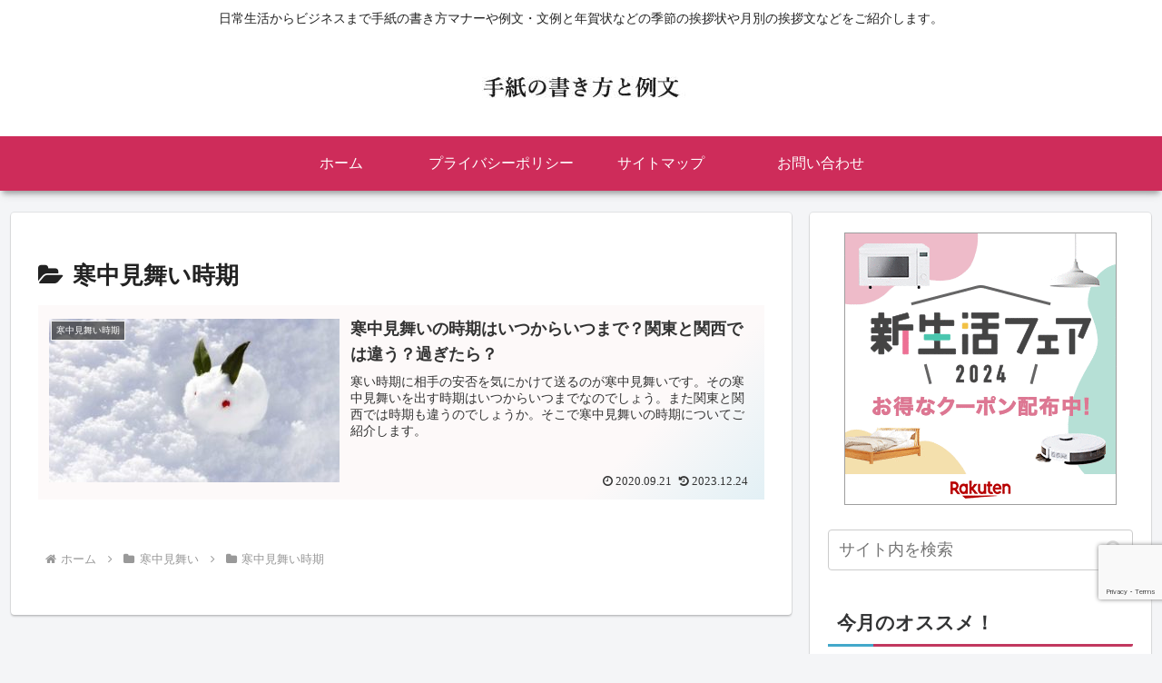

--- FILE ---
content_type: text/html; charset=utf-8
request_url: https://www.google.com/recaptcha/api2/anchor?ar=1&k=6LcSed0UAAAAACoIPGPVWPmVrCpbJewkzeFkJBkQ&co=aHR0cHM6Ly9sZXR0ZXI3Ny5uZXQ6NDQz&hl=en&v=PoyoqOPhxBO7pBk68S4YbpHZ&size=invisible&anchor-ms=20000&execute-ms=30000&cb=or146q85mtcl
body_size: 48843
content:
<!DOCTYPE HTML><html dir="ltr" lang="en"><head><meta http-equiv="Content-Type" content="text/html; charset=UTF-8">
<meta http-equiv="X-UA-Compatible" content="IE=edge">
<title>reCAPTCHA</title>
<style type="text/css">
/* cyrillic-ext */
@font-face {
  font-family: 'Roboto';
  font-style: normal;
  font-weight: 400;
  font-stretch: 100%;
  src: url(//fonts.gstatic.com/s/roboto/v48/KFO7CnqEu92Fr1ME7kSn66aGLdTylUAMa3GUBHMdazTgWw.woff2) format('woff2');
  unicode-range: U+0460-052F, U+1C80-1C8A, U+20B4, U+2DE0-2DFF, U+A640-A69F, U+FE2E-FE2F;
}
/* cyrillic */
@font-face {
  font-family: 'Roboto';
  font-style: normal;
  font-weight: 400;
  font-stretch: 100%;
  src: url(//fonts.gstatic.com/s/roboto/v48/KFO7CnqEu92Fr1ME7kSn66aGLdTylUAMa3iUBHMdazTgWw.woff2) format('woff2');
  unicode-range: U+0301, U+0400-045F, U+0490-0491, U+04B0-04B1, U+2116;
}
/* greek-ext */
@font-face {
  font-family: 'Roboto';
  font-style: normal;
  font-weight: 400;
  font-stretch: 100%;
  src: url(//fonts.gstatic.com/s/roboto/v48/KFO7CnqEu92Fr1ME7kSn66aGLdTylUAMa3CUBHMdazTgWw.woff2) format('woff2');
  unicode-range: U+1F00-1FFF;
}
/* greek */
@font-face {
  font-family: 'Roboto';
  font-style: normal;
  font-weight: 400;
  font-stretch: 100%;
  src: url(//fonts.gstatic.com/s/roboto/v48/KFO7CnqEu92Fr1ME7kSn66aGLdTylUAMa3-UBHMdazTgWw.woff2) format('woff2');
  unicode-range: U+0370-0377, U+037A-037F, U+0384-038A, U+038C, U+038E-03A1, U+03A3-03FF;
}
/* math */
@font-face {
  font-family: 'Roboto';
  font-style: normal;
  font-weight: 400;
  font-stretch: 100%;
  src: url(//fonts.gstatic.com/s/roboto/v48/KFO7CnqEu92Fr1ME7kSn66aGLdTylUAMawCUBHMdazTgWw.woff2) format('woff2');
  unicode-range: U+0302-0303, U+0305, U+0307-0308, U+0310, U+0312, U+0315, U+031A, U+0326-0327, U+032C, U+032F-0330, U+0332-0333, U+0338, U+033A, U+0346, U+034D, U+0391-03A1, U+03A3-03A9, U+03B1-03C9, U+03D1, U+03D5-03D6, U+03F0-03F1, U+03F4-03F5, U+2016-2017, U+2034-2038, U+203C, U+2040, U+2043, U+2047, U+2050, U+2057, U+205F, U+2070-2071, U+2074-208E, U+2090-209C, U+20D0-20DC, U+20E1, U+20E5-20EF, U+2100-2112, U+2114-2115, U+2117-2121, U+2123-214F, U+2190, U+2192, U+2194-21AE, U+21B0-21E5, U+21F1-21F2, U+21F4-2211, U+2213-2214, U+2216-22FF, U+2308-230B, U+2310, U+2319, U+231C-2321, U+2336-237A, U+237C, U+2395, U+239B-23B7, U+23D0, U+23DC-23E1, U+2474-2475, U+25AF, U+25B3, U+25B7, U+25BD, U+25C1, U+25CA, U+25CC, U+25FB, U+266D-266F, U+27C0-27FF, U+2900-2AFF, U+2B0E-2B11, U+2B30-2B4C, U+2BFE, U+3030, U+FF5B, U+FF5D, U+1D400-1D7FF, U+1EE00-1EEFF;
}
/* symbols */
@font-face {
  font-family: 'Roboto';
  font-style: normal;
  font-weight: 400;
  font-stretch: 100%;
  src: url(//fonts.gstatic.com/s/roboto/v48/KFO7CnqEu92Fr1ME7kSn66aGLdTylUAMaxKUBHMdazTgWw.woff2) format('woff2');
  unicode-range: U+0001-000C, U+000E-001F, U+007F-009F, U+20DD-20E0, U+20E2-20E4, U+2150-218F, U+2190, U+2192, U+2194-2199, U+21AF, U+21E6-21F0, U+21F3, U+2218-2219, U+2299, U+22C4-22C6, U+2300-243F, U+2440-244A, U+2460-24FF, U+25A0-27BF, U+2800-28FF, U+2921-2922, U+2981, U+29BF, U+29EB, U+2B00-2BFF, U+4DC0-4DFF, U+FFF9-FFFB, U+10140-1018E, U+10190-1019C, U+101A0, U+101D0-101FD, U+102E0-102FB, U+10E60-10E7E, U+1D2C0-1D2D3, U+1D2E0-1D37F, U+1F000-1F0FF, U+1F100-1F1AD, U+1F1E6-1F1FF, U+1F30D-1F30F, U+1F315, U+1F31C, U+1F31E, U+1F320-1F32C, U+1F336, U+1F378, U+1F37D, U+1F382, U+1F393-1F39F, U+1F3A7-1F3A8, U+1F3AC-1F3AF, U+1F3C2, U+1F3C4-1F3C6, U+1F3CA-1F3CE, U+1F3D4-1F3E0, U+1F3ED, U+1F3F1-1F3F3, U+1F3F5-1F3F7, U+1F408, U+1F415, U+1F41F, U+1F426, U+1F43F, U+1F441-1F442, U+1F444, U+1F446-1F449, U+1F44C-1F44E, U+1F453, U+1F46A, U+1F47D, U+1F4A3, U+1F4B0, U+1F4B3, U+1F4B9, U+1F4BB, U+1F4BF, U+1F4C8-1F4CB, U+1F4D6, U+1F4DA, U+1F4DF, U+1F4E3-1F4E6, U+1F4EA-1F4ED, U+1F4F7, U+1F4F9-1F4FB, U+1F4FD-1F4FE, U+1F503, U+1F507-1F50B, U+1F50D, U+1F512-1F513, U+1F53E-1F54A, U+1F54F-1F5FA, U+1F610, U+1F650-1F67F, U+1F687, U+1F68D, U+1F691, U+1F694, U+1F698, U+1F6AD, U+1F6B2, U+1F6B9-1F6BA, U+1F6BC, U+1F6C6-1F6CF, U+1F6D3-1F6D7, U+1F6E0-1F6EA, U+1F6F0-1F6F3, U+1F6F7-1F6FC, U+1F700-1F7FF, U+1F800-1F80B, U+1F810-1F847, U+1F850-1F859, U+1F860-1F887, U+1F890-1F8AD, U+1F8B0-1F8BB, U+1F8C0-1F8C1, U+1F900-1F90B, U+1F93B, U+1F946, U+1F984, U+1F996, U+1F9E9, U+1FA00-1FA6F, U+1FA70-1FA7C, U+1FA80-1FA89, U+1FA8F-1FAC6, U+1FACE-1FADC, U+1FADF-1FAE9, U+1FAF0-1FAF8, U+1FB00-1FBFF;
}
/* vietnamese */
@font-face {
  font-family: 'Roboto';
  font-style: normal;
  font-weight: 400;
  font-stretch: 100%;
  src: url(//fonts.gstatic.com/s/roboto/v48/KFO7CnqEu92Fr1ME7kSn66aGLdTylUAMa3OUBHMdazTgWw.woff2) format('woff2');
  unicode-range: U+0102-0103, U+0110-0111, U+0128-0129, U+0168-0169, U+01A0-01A1, U+01AF-01B0, U+0300-0301, U+0303-0304, U+0308-0309, U+0323, U+0329, U+1EA0-1EF9, U+20AB;
}
/* latin-ext */
@font-face {
  font-family: 'Roboto';
  font-style: normal;
  font-weight: 400;
  font-stretch: 100%;
  src: url(//fonts.gstatic.com/s/roboto/v48/KFO7CnqEu92Fr1ME7kSn66aGLdTylUAMa3KUBHMdazTgWw.woff2) format('woff2');
  unicode-range: U+0100-02BA, U+02BD-02C5, U+02C7-02CC, U+02CE-02D7, U+02DD-02FF, U+0304, U+0308, U+0329, U+1D00-1DBF, U+1E00-1E9F, U+1EF2-1EFF, U+2020, U+20A0-20AB, U+20AD-20C0, U+2113, U+2C60-2C7F, U+A720-A7FF;
}
/* latin */
@font-face {
  font-family: 'Roboto';
  font-style: normal;
  font-weight: 400;
  font-stretch: 100%;
  src: url(//fonts.gstatic.com/s/roboto/v48/KFO7CnqEu92Fr1ME7kSn66aGLdTylUAMa3yUBHMdazQ.woff2) format('woff2');
  unicode-range: U+0000-00FF, U+0131, U+0152-0153, U+02BB-02BC, U+02C6, U+02DA, U+02DC, U+0304, U+0308, U+0329, U+2000-206F, U+20AC, U+2122, U+2191, U+2193, U+2212, U+2215, U+FEFF, U+FFFD;
}
/* cyrillic-ext */
@font-face {
  font-family: 'Roboto';
  font-style: normal;
  font-weight: 500;
  font-stretch: 100%;
  src: url(//fonts.gstatic.com/s/roboto/v48/KFO7CnqEu92Fr1ME7kSn66aGLdTylUAMa3GUBHMdazTgWw.woff2) format('woff2');
  unicode-range: U+0460-052F, U+1C80-1C8A, U+20B4, U+2DE0-2DFF, U+A640-A69F, U+FE2E-FE2F;
}
/* cyrillic */
@font-face {
  font-family: 'Roboto';
  font-style: normal;
  font-weight: 500;
  font-stretch: 100%;
  src: url(//fonts.gstatic.com/s/roboto/v48/KFO7CnqEu92Fr1ME7kSn66aGLdTylUAMa3iUBHMdazTgWw.woff2) format('woff2');
  unicode-range: U+0301, U+0400-045F, U+0490-0491, U+04B0-04B1, U+2116;
}
/* greek-ext */
@font-face {
  font-family: 'Roboto';
  font-style: normal;
  font-weight: 500;
  font-stretch: 100%;
  src: url(//fonts.gstatic.com/s/roboto/v48/KFO7CnqEu92Fr1ME7kSn66aGLdTylUAMa3CUBHMdazTgWw.woff2) format('woff2');
  unicode-range: U+1F00-1FFF;
}
/* greek */
@font-face {
  font-family: 'Roboto';
  font-style: normal;
  font-weight: 500;
  font-stretch: 100%;
  src: url(//fonts.gstatic.com/s/roboto/v48/KFO7CnqEu92Fr1ME7kSn66aGLdTylUAMa3-UBHMdazTgWw.woff2) format('woff2');
  unicode-range: U+0370-0377, U+037A-037F, U+0384-038A, U+038C, U+038E-03A1, U+03A3-03FF;
}
/* math */
@font-face {
  font-family: 'Roboto';
  font-style: normal;
  font-weight: 500;
  font-stretch: 100%;
  src: url(//fonts.gstatic.com/s/roboto/v48/KFO7CnqEu92Fr1ME7kSn66aGLdTylUAMawCUBHMdazTgWw.woff2) format('woff2');
  unicode-range: U+0302-0303, U+0305, U+0307-0308, U+0310, U+0312, U+0315, U+031A, U+0326-0327, U+032C, U+032F-0330, U+0332-0333, U+0338, U+033A, U+0346, U+034D, U+0391-03A1, U+03A3-03A9, U+03B1-03C9, U+03D1, U+03D5-03D6, U+03F0-03F1, U+03F4-03F5, U+2016-2017, U+2034-2038, U+203C, U+2040, U+2043, U+2047, U+2050, U+2057, U+205F, U+2070-2071, U+2074-208E, U+2090-209C, U+20D0-20DC, U+20E1, U+20E5-20EF, U+2100-2112, U+2114-2115, U+2117-2121, U+2123-214F, U+2190, U+2192, U+2194-21AE, U+21B0-21E5, U+21F1-21F2, U+21F4-2211, U+2213-2214, U+2216-22FF, U+2308-230B, U+2310, U+2319, U+231C-2321, U+2336-237A, U+237C, U+2395, U+239B-23B7, U+23D0, U+23DC-23E1, U+2474-2475, U+25AF, U+25B3, U+25B7, U+25BD, U+25C1, U+25CA, U+25CC, U+25FB, U+266D-266F, U+27C0-27FF, U+2900-2AFF, U+2B0E-2B11, U+2B30-2B4C, U+2BFE, U+3030, U+FF5B, U+FF5D, U+1D400-1D7FF, U+1EE00-1EEFF;
}
/* symbols */
@font-face {
  font-family: 'Roboto';
  font-style: normal;
  font-weight: 500;
  font-stretch: 100%;
  src: url(//fonts.gstatic.com/s/roboto/v48/KFO7CnqEu92Fr1ME7kSn66aGLdTylUAMaxKUBHMdazTgWw.woff2) format('woff2');
  unicode-range: U+0001-000C, U+000E-001F, U+007F-009F, U+20DD-20E0, U+20E2-20E4, U+2150-218F, U+2190, U+2192, U+2194-2199, U+21AF, U+21E6-21F0, U+21F3, U+2218-2219, U+2299, U+22C4-22C6, U+2300-243F, U+2440-244A, U+2460-24FF, U+25A0-27BF, U+2800-28FF, U+2921-2922, U+2981, U+29BF, U+29EB, U+2B00-2BFF, U+4DC0-4DFF, U+FFF9-FFFB, U+10140-1018E, U+10190-1019C, U+101A0, U+101D0-101FD, U+102E0-102FB, U+10E60-10E7E, U+1D2C0-1D2D3, U+1D2E0-1D37F, U+1F000-1F0FF, U+1F100-1F1AD, U+1F1E6-1F1FF, U+1F30D-1F30F, U+1F315, U+1F31C, U+1F31E, U+1F320-1F32C, U+1F336, U+1F378, U+1F37D, U+1F382, U+1F393-1F39F, U+1F3A7-1F3A8, U+1F3AC-1F3AF, U+1F3C2, U+1F3C4-1F3C6, U+1F3CA-1F3CE, U+1F3D4-1F3E0, U+1F3ED, U+1F3F1-1F3F3, U+1F3F5-1F3F7, U+1F408, U+1F415, U+1F41F, U+1F426, U+1F43F, U+1F441-1F442, U+1F444, U+1F446-1F449, U+1F44C-1F44E, U+1F453, U+1F46A, U+1F47D, U+1F4A3, U+1F4B0, U+1F4B3, U+1F4B9, U+1F4BB, U+1F4BF, U+1F4C8-1F4CB, U+1F4D6, U+1F4DA, U+1F4DF, U+1F4E3-1F4E6, U+1F4EA-1F4ED, U+1F4F7, U+1F4F9-1F4FB, U+1F4FD-1F4FE, U+1F503, U+1F507-1F50B, U+1F50D, U+1F512-1F513, U+1F53E-1F54A, U+1F54F-1F5FA, U+1F610, U+1F650-1F67F, U+1F687, U+1F68D, U+1F691, U+1F694, U+1F698, U+1F6AD, U+1F6B2, U+1F6B9-1F6BA, U+1F6BC, U+1F6C6-1F6CF, U+1F6D3-1F6D7, U+1F6E0-1F6EA, U+1F6F0-1F6F3, U+1F6F7-1F6FC, U+1F700-1F7FF, U+1F800-1F80B, U+1F810-1F847, U+1F850-1F859, U+1F860-1F887, U+1F890-1F8AD, U+1F8B0-1F8BB, U+1F8C0-1F8C1, U+1F900-1F90B, U+1F93B, U+1F946, U+1F984, U+1F996, U+1F9E9, U+1FA00-1FA6F, U+1FA70-1FA7C, U+1FA80-1FA89, U+1FA8F-1FAC6, U+1FACE-1FADC, U+1FADF-1FAE9, U+1FAF0-1FAF8, U+1FB00-1FBFF;
}
/* vietnamese */
@font-face {
  font-family: 'Roboto';
  font-style: normal;
  font-weight: 500;
  font-stretch: 100%;
  src: url(//fonts.gstatic.com/s/roboto/v48/KFO7CnqEu92Fr1ME7kSn66aGLdTylUAMa3OUBHMdazTgWw.woff2) format('woff2');
  unicode-range: U+0102-0103, U+0110-0111, U+0128-0129, U+0168-0169, U+01A0-01A1, U+01AF-01B0, U+0300-0301, U+0303-0304, U+0308-0309, U+0323, U+0329, U+1EA0-1EF9, U+20AB;
}
/* latin-ext */
@font-face {
  font-family: 'Roboto';
  font-style: normal;
  font-weight: 500;
  font-stretch: 100%;
  src: url(//fonts.gstatic.com/s/roboto/v48/KFO7CnqEu92Fr1ME7kSn66aGLdTylUAMa3KUBHMdazTgWw.woff2) format('woff2');
  unicode-range: U+0100-02BA, U+02BD-02C5, U+02C7-02CC, U+02CE-02D7, U+02DD-02FF, U+0304, U+0308, U+0329, U+1D00-1DBF, U+1E00-1E9F, U+1EF2-1EFF, U+2020, U+20A0-20AB, U+20AD-20C0, U+2113, U+2C60-2C7F, U+A720-A7FF;
}
/* latin */
@font-face {
  font-family: 'Roboto';
  font-style: normal;
  font-weight: 500;
  font-stretch: 100%;
  src: url(//fonts.gstatic.com/s/roboto/v48/KFO7CnqEu92Fr1ME7kSn66aGLdTylUAMa3yUBHMdazQ.woff2) format('woff2');
  unicode-range: U+0000-00FF, U+0131, U+0152-0153, U+02BB-02BC, U+02C6, U+02DA, U+02DC, U+0304, U+0308, U+0329, U+2000-206F, U+20AC, U+2122, U+2191, U+2193, U+2212, U+2215, U+FEFF, U+FFFD;
}
/* cyrillic-ext */
@font-face {
  font-family: 'Roboto';
  font-style: normal;
  font-weight: 900;
  font-stretch: 100%;
  src: url(//fonts.gstatic.com/s/roboto/v48/KFO7CnqEu92Fr1ME7kSn66aGLdTylUAMa3GUBHMdazTgWw.woff2) format('woff2');
  unicode-range: U+0460-052F, U+1C80-1C8A, U+20B4, U+2DE0-2DFF, U+A640-A69F, U+FE2E-FE2F;
}
/* cyrillic */
@font-face {
  font-family: 'Roboto';
  font-style: normal;
  font-weight: 900;
  font-stretch: 100%;
  src: url(//fonts.gstatic.com/s/roboto/v48/KFO7CnqEu92Fr1ME7kSn66aGLdTylUAMa3iUBHMdazTgWw.woff2) format('woff2');
  unicode-range: U+0301, U+0400-045F, U+0490-0491, U+04B0-04B1, U+2116;
}
/* greek-ext */
@font-face {
  font-family: 'Roboto';
  font-style: normal;
  font-weight: 900;
  font-stretch: 100%;
  src: url(//fonts.gstatic.com/s/roboto/v48/KFO7CnqEu92Fr1ME7kSn66aGLdTylUAMa3CUBHMdazTgWw.woff2) format('woff2');
  unicode-range: U+1F00-1FFF;
}
/* greek */
@font-face {
  font-family: 'Roboto';
  font-style: normal;
  font-weight: 900;
  font-stretch: 100%;
  src: url(//fonts.gstatic.com/s/roboto/v48/KFO7CnqEu92Fr1ME7kSn66aGLdTylUAMa3-UBHMdazTgWw.woff2) format('woff2');
  unicode-range: U+0370-0377, U+037A-037F, U+0384-038A, U+038C, U+038E-03A1, U+03A3-03FF;
}
/* math */
@font-face {
  font-family: 'Roboto';
  font-style: normal;
  font-weight: 900;
  font-stretch: 100%;
  src: url(//fonts.gstatic.com/s/roboto/v48/KFO7CnqEu92Fr1ME7kSn66aGLdTylUAMawCUBHMdazTgWw.woff2) format('woff2');
  unicode-range: U+0302-0303, U+0305, U+0307-0308, U+0310, U+0312, U+0315, U+031A, U+0326-0327, U+032C, U+032F-0330, U+0332-0333, U+0338, U+033A, U+0346, U+034D, U+0391-03A1, U+03A3-03A9, U+03B1-03C9, U+03D1, U+03D5-03D6, U+03F0-03F1, U+03F4-03F5, U+2016-2017, U+2034-2038, U+203C, U+2040, U+2043, U+2047, U+2050, U+2057, U+205F, U+2070-2071, U+2074-208E, U+2090-209C, U+20D0-20DC, U+20E1, U+20E5-20EF, U+2100-2112, U+2114-2115, U+2117-2121, U+2123-214F, U+2190, U+2192, U+2194-21AE, U+21B0-21E5, U+21F1-21F2, U+21F4-2211, U+2213-2214, U+2216-22FF, U+2308-230B, U+2310, U+2319, U+231C-2321, U+2336-237A, U+237C, U+2395, U+239B-23B7, U+23D0, U+23DC-23E1, U+2474-2475, U+25AF, U+25B3, U+25B7, U+25BD, U+25C1, U+25CA, U+25CC, U+25FB, U+266D-266F, U+27C0-27FF, U+2900-2AFF, U+2B0E-2B11, U+2B30-2B4C, U+2BFE, U+3030, U+FF5B, U+FF5D, U+1D400-1D7FF, U+1EE00-1EEFF;
}
/* symbols */
@font-face {
  font-family: 'Roboto';
  font-style: normal;
  font-weight: 900;
  font-stretch: 100%;
  src: url(//fonts.gstatic.com/s/roboto/v48/KFO7CnqEu92Fr1ME7kSn66aGLdTylUAMaxKUBHMdazTgWw.woff2) format('woff2');
  unicode-range: U+0001-000C, U+000E-001F, U+007F-009F, U+20DD-20E0, U+20E2-20E4, U+2150-218F, U+2190, U+2192, U+2194-2199, U+21AF, U+21E6-21F0, U+21F3, U+2218-2219, U+2299, U+22C4-22C6, U+2300-243F, U+2440-244A, U+2460-24FF, U+25A0-27BF, U+2800-28FF, U+2921-2922, U+2981, U+29BF, U+29EB, U+2B00-2BFF, U+4DC0-4DFF, U+FFF9-FFFB, U+10140-1018E, U+10190-1019C, U+101A0, U+101D0-101FD, U+102E0-102FB, U+10E60-10E7E, U+1D2C0-1D2D3, U+1D2E0-1D37F, U+1F000-1F0FF, U+1F100-1F1AD, U+1F1E6-1F1FF, U+1F30D-1F30F, U+1F315, U+1F31C, U+1F31E, U+1F320-1F32C, U+1F336, U+1F378, U+1F37D, U+1F382, U+1F393-1F39F, U+1F3A7-1F3A8, U+1F3AC-1F3AF, U+1F3C2, U+1F3C4-1F3C6, U+1F3CA-1F3CE, U+1F3D4-1F3E0, U+1F3ED, U+1F3F1-1F3F3, U+1F3F5-1F3F7, U+1F408, U+1F415, U+1F41F, U+1F426, U+1F43F, U+1F441-1F442, U+1F444, U+1F446-1F449, U+1F44C-1F44E, U+1F453, U+1F46A, U+1F47D, U+1F4A3, U+1F4B0, U+1F4B3, U+1F4B9, U+1F4BB, U+1F4BF, U+1F4C8-1F4CB, U+1F4D6, U+1F4DA, U+1F4DF, U+1F4E3-1F4E6, U+1F4EA-1F4ED, U+1F4F7, U+1F4F9-1F4FB, U+1F4FD-1F4FE, U+1F503, U+1F507-1F50B, U+1F50D, U+1F512-1F513, U+1F53E-1F54A, U+1F54F-1F5FA, U+1F610, U+1F650-1F67F, U+1F687, U+1F68D, U+1F691, U+1F694, U+1F698, U+1F6AD, U+1F6B2, U+1F6B9-1F6BA, U+1F6BC, U+1F6C6-1F6CF, U+1F6D3-1F6D7, U+1F6E0-1F6EA, U+1F6F0-1F6F3, U+1F6F7-1F6FC, U+1F700-1F7FF, U+1F800-1F80B, U+1F810-1F847, U+1F850-1F859, U+1F860-1F887, U+1F890-1F8AD, U+1F8B0-1F8BB, U+1F8C0-1F8C1, U+1F900-1F90B, U+1F93B, U+1F946, U+1F984, U+1F996, U+1F9E9, U+1FA00-1FA6F, U+1FA70-1FA7C, U+1FA80-1FA89, U+1FA8F-1FAC6, U+1FACE-1FADC, U+1FADF-1FAE9, U+1FAF0-1FAF8, U+1FB00-1FBFF;
}
/* vietnamese */
@font-face {
  font-family: 'Roboto';
  font-style: normal;
  font-weight: 900;
  font-stretch: 100%;
  src: url(//fonts.gstatic.com/s/roboto/v48/KFO7CnqEu92Fr1ME7kSn66aGLdTylUAMa3OUBHMdazTgWw.woff2) format('woff2');
  unicode-range: U+0102-0103, U+0110-0111, U+0128-0129, U+0168-0169, U+01A0-01A1, U+01AF-01B0, U+0300-0301, U+0303-0304, U+0308-0309, U+0323, U+0329, U+1EA0-1EF9, U+20AB;
}
/* latin-ext */
@font-face {
  font-family: 'Roboto';
  font-style: normal;
  font-weight: 900;
  font-stretch: 100%;
  src: url(//fonts.gstatic.com/s/roboto/v48/KFO7CnqEu92Fr1ME7kSn66aGLdTylUAMa3KUBHMdazTgWw.woff2) format('woff2');
  unicode-range: U+0100-02BA, U+02BD-02C5, U+02C7-02CC, U+02CE-02D7, U+02DD-02FF, U+0304, U+0308, U+0329, U+1D00-1DBF, U+1E00-1E9F, U+1EF2-1EFF, U+2020, U+20A0-20AB, U+20AD-20C0, U+2113, U+2C60-2C7F, U+A720-A7FF;
}
/* latin */
@font-face {
  font-family: 'Roboto';
  font-style: normal;
  font-weight: 900;
  font-stretch: 100%;
  src: url(//fonts.gstatic.com/s/roboto/v48/KFO7CnqEu92Fr1ME7kSn66aGLdTylUAMa3yUBHMdazQ.woff2) format('woff2');
  unicode-range: U+0000-00FF, U+0131, U+0152-0153, U+02BB-02BC, U+02C6, U+02DA, U+02DC, U+0304, U+0308, U+0329, U+2000-206F, U+20AC, U+2122, U+2191, U+2193, U+2212, U+2215, U+FEFF, U+FFFD;
}

</style>
<link rel="stylesheet" type="text/css" href="https://www.gstatic.com/recaptcha/releases/PoyoqOPhxBO7pBk68S4YbpHZ/styles__ltr.css">
<script nonce="yfxQG-ZAyWHsJ_f-xzIUtA" type="text/javascript">window['__recaptcha_api'] = 'https://www.google.com/recaptcha/api2/';</script>
<script type="text/javascript" src="https://www.gstatic.com/recaptcha/releases/PoyoqOPhxBO7pBk68S4YbpHZ/recaptcha__en.js" nonce="yfxQG-ZAyWHsJ_f-xzIUtA">
      
    </script></head>
<body><div id="rc-anchor-alert" class="rc-anchor-alert"></div>
<input type="hidden" id="recaptcha-token" value="[base64]">
<script type="text/javascript" nonce="yfxQG-ZAyWHsJ_f-xzIUtA">
      recaptcha.anchor.Main.init("[\x22ainput\x22,[\x22bgdata\x22,\x22\x22,\[base64]/[base64]/[base64]/[base64]/cjw8ejpyPj4+eil9Y2F0Y2gobCl7dGhyb3cgbDt9fSxIPWZ1bmN0aW9uKHcsdCx6KXtpZih3PT0xOTR8fHc9PTIwOCl0LnZbd10/dC52W3ddLmNvbmNhdCh6KTp0LnZbd109b2Yoeix0KTtlbHNle2lmKHQuYkImJnchPTMxNylyZXR1cm47dz09NjZ8fHc9PTEyMnx8dz09NDcwfHx3PT00NHx8dz09NDE2fHx3PT0zOTd8fHc9PTQyMXx8dz09Njh8fHc9PTcwfHx3PT0xODQ/[base64]/[base64]/[base64]/bmV3IGRbVl0oSlswXSk6cD09Mj9uZXcgZFtWXShKWzBdLEpbMV0pOnA9PTM/bmV3IGRbVl0oSlswXSxKWzFdLEpbMl0pOnA9PTQ/[base64]/[base64]/[base64]/[base64]\x22,\[base64]\\u003d\x22,\x22wosEOzE0wrkOIMKLw4rCv2XDm0XCrBXCg8Oaw6d1wq3DpMKnwr/[base64]/DscObw7PCmDZ7DMOjKCgVw4huw6nDmzDCnsKww5U5w4/Dl8OlXsOFCcKsQsKqVsOgwoEaZ8ONM3kgdMKhw5PCvsOzwpzCi8KAw5PCtMOkB0lCIlHChcOKLXBHTRwkVQ5mw4jCosKpNRTCu8OnGXfClGlawo0Qw7nCq8Klw7dmPcO/wrMrZgTCmcOtw4lBLSvDu2R9w4TCqcOtw6fCig/DiXXDosKzwokUw5MPfBYIw4DCoAfCjsKdwrhCw4XCqcOoSMObwqVSwqxxwqrDr3/DvsOLKHTDvcOQw5LDmcOqT8K2w6lXwo4eYXctLRtdDX3DhVZHwpMuw6DDjsK4w4/Dp8OPM8OgwrgMdMKub8Kow5zCkFoFJxTCm1DDgEzDqsKvw4nDjsOowpdjw4Y1ewTDvD/CuEvCkC7DscOfw5V8OMKowoNTZ8KROMOgBMOBw5HCtMKEw59fwohzw4bDixAbw5QvwrzDtzNwRMOHesORw7bDg8OaVhM5wrfDiBd3Zx1LPTHDv8KXVsK6bBYgRMOnfsKRwrDDhcOkw4jDgsK/RUHCm8OEVMOFw7jDkMOEe1nDu3Ysw4jDhsK2VzTCkcOQwq7DhH3ClcOaaMO4YMO2ccKUw6fCgcO6KsOswophw55hJcOww6p9wp0Ib3F4wqZxw4PDvsOIwrlNwqjCs8OBwoZfw4DDqUXDjMOPwpzDkWYJbsKDw4LDlVB/w6hjeMO/w7kSCMKfJzV5w48YesO5LxYZw7Qdw5xzwqNVVyJRHjLDucOdVDjClR0Vw6fDlcKdw57Dj17DvG3CvcKnw40bw7nDnGVgAsO/w78Fw7LCixzDrSDDlsOiw5fClwvCmsOXwp3DvWHDgsOdwq/CnsKpwofDq1MMTsOKw4oJw5HCpMOMUHvCssODZn7Drg/DpzQywrrDph7DrH7DlsKqDk3Cq8Kjw4FkQMKSCQI5FRTDvlwmwrxTKQnDnUzDncOCw70nwqZQw6FpPMO3wqppDcKnwq4uSwIHw7TDq8OdOsODSRMnwoFVfcKLwr53BQhsw7/DvMOiw5YRX3nCisOXCcOBwpXCoMKPw6TDnBrCuMKmFgbDjk3CiEvDuSN6JMKQw4LCjBjChFQmaQ3DtjAZw6PDicO4CWMTwpZ/woAwwpXDj8O1wqorwpQWwqPDsMK1LcOKV8KRLsKxwqrCoMKhwpUSH8OGa1ZFw7HDusKrQ2NSP2FrfUJKw4HCiRc9Bi0ZZlrDswjDjwPDqH86wpfDowgQw5PClQvCtcO4w5YgaDc/[base64]/CcOzwoM5w5xbwohnJcKoUlnCs8OaB8K/S8OmHDrCmcOJwpbCssKZXUpuw4DDqC0DEQ/CiXXCuSlFw4rCoTXCkSIyczvCskl7woLDtsObw4HCuDxswonDl8Ocw4XDqX4/[base64]/CvkYPw6J0w4Buw4vDqTdKIwNrPMKzQcKNO8K6I2UXbcK9wq3CtsOlw4swDsKZD8KSw4TCrsOhJMOFw5PDtHx4GcOGVmRpeMKCwqJPSXzDlMKrwqZ/b2Bjwr5mV8OzwrBEXcOQwq/DmmsMTH0ow6AWwr8wO0UfVsO6fsK0GTzDrsOmwrTCh0d/AcKDe3wawrvDlcKZCsKNQMKCwplQwqTCnA8+woIdSnnDiU0kw70JM2rCl8O/Qg1STXDDisOKSQvCqT3Djj50cB14wpnDl1vCn2JrwqXDsA8WwrgmwoUaL8OCw7ZlBWTDt8Kjw4haOSwYHsOTw6vDjUsFFjvDvC3ChMOrwolOw5TDgB7DisOPdMOpwqfCsMO2w5diw6tmw5/[base64]/CqDLDmllwwqo3XFl8wr/CosKrV0HDkcOmw6fDond3wqt7wpXDpjnDvsKIE8ODw7HCgMKnwoXDjHDDvcK1w6JfCXzCjMKkwrfDrW90wol3DyXDqB9vUsO2w4TDpWd8w4kpAlnDuMKLS05GbnQYw5vCm8OVe0vCvhxhwpgww7PCssOvRMKoKsKww7AKw7RGL8O9wpbCi8KhbyLCrU/DsRspw7XCnRBcSsKhRA98BWB2wqnCqsKtKEpTABDCs8KYwqtQw5rDnsOof8OLG8KXw4vClSNMNUTCsT0Uwropw6rDk8OpQW5+wrHChGhNw7rCicOCFcOvS8KpcShQw4jDrRrCknXCvFI0d8Kvw65aVzYKwrl4MCjCvC8iccKDwo7DqRh3w6HCtRXCpsO/wpLDqDTDv8KpGcOPw5fClTbDkMO6wojCil7CmQ9bw5QRwqEMGHPCl8OxwrLDqsOzDcO5NCfDicOOeDQvw7klQTPDs1vCkUobEcOnZ2nDmlzCs8Kvw4nCmcKGKWs9wq/[base64]/CpsK7w55IwrTDqsOCwq8VOcOTCcOHd8KNPiJyBzTCuMOrC8KUw4jDuMK9w4nCtmY6wqHCnko6b1fCl3fDul7Dp8O8fAjDlcKTMStCw5vCvsK/w4RpbMOSwqE3woAPw74uCzgxdcKSwpNGw5zCoVPDusKcOg3CpmzDlMKewp8UMmNCCi7CscOZLsKgTcKQV8O/[base64]/CkVx7KMOVw4d7wpJmw68Qwq1oV0d4A8OVRsONw4d+woJTw6nDssKgVMOXw5RZLkpTQMK/wotuEzE2cT0IwpLDhsOzDsKzOsKZFhnCoRnCkcOCKMKhMUJfw7TDgMOcWMOywrQvKMKBAV/[base64]/ChHjClcO9w5XCk8OIw6MmVkJ/W8ORdQjClcOeDygRw7oew7LCtcOZw7/DpMO4wpzCvGhKw6/CssKkwoFfwrzDoQxdwpXDncKBw5V5wr4JFsK3GcOHw6/DhhxLQzFcwovDnMKmw4bCj1PDv2TCoyvCsGLCtBfDnGQnwrgVUDjCq8KAw7HCicKjwpVCHDDClsKCw6jDukBzJ8KCw5jCmiVfwrNGKlI2w50dKXfDmF93w7cAAnp8w4fCvXcqwpJBSMOsRRLCvSbCusO+w7/Di8OdbsKzwo0lwp7CvcKNwpdJJMOwwpjCpMKNBMKsWQPDlsOUKxvDg0RPIsKLwr7Ch8KeFMOSRcKTw43CiEnDq0nDmyTCt13CrcKdImkIw7FtwrLDusKwfFnDnFPCqz4Ww5/CvMK9MsK5wrlHw7tHw53DhsOLfcOLVUrClsOLwo3DvF7CtkTDj8KAw6t0OMOcQ341asKWaMOcNMKRI0MWEsKvwr4pNWfChMKraMOIw7whwrkxaVV/[base64]/CtmHChsOLPcOYMRLDjh3CvwzCvsO+JF7CuRIpwqBCG1lMPsKHw5U/H8KMw4fCklXCsmLDtcKpw57DuBBww5TDhCd4K8KBwoTDqCnCiBpyw4rCslAtwrvChsK7Y8OXScO1w4LCj0ZEdjfDlVlfwqE3WgPCnk1Owp3Ci8K/[base64]/DinQzD8K3w7/CtBHDpcOOQCLDsD9cIVZwecKjTk/CkcOXwrQ1wqoIw7puL8KEwqfDicOFwrXCqG/[base64]/CiyYHIR7CgDMRw4/CuMOoU0zDpj0lw7jCvsKFw6/[base64]/DlMKgD0TDnTHDqhszw6bDt8OSYGzCnikHb2vDsjAjw4cqEcKjKmLDrgPDksKWUEIZE0DCmCAsw54DXGAsw5N5wpY6S2bDpMO7wq/CvXM/Z8KjJcKjcMODfmw/P8KlEsKewp47wp3DshtvazPDnAVlLsKoHm4hKg0nPEYEBzbCukjDiXPDogUawr4rw6BqdsK5D007dMK/w6/[base64]/Dh8O7EmDDoCTCmR4wU8K6w5nCmCjCqEvDlnrDmhLDsErCkQl3Gh/CgMKrIcONwp7CvMOeeXtCw7LDlcOGwo8UVA0wNcKLwp5vGMO/w6hPw6vCr8KmPFUnwqfCngkkw7zDhXl3wotNwrVTbHnCr8OgwqPCi8KUXTPDuH7CvsKPZsOXwqBhfUnDvlPDv244M8ODw4VfZsKsMyzCsF3DiBljw6hiNhLDhsKBwqMswoPDpV/Dk3tXHxpaGsOhRiYmw5ZlK8O0w6JOwrIOXjktw6I2wp/[base64]/[base64]/w6sDwpLCoR4+wo1Gw7zDtyzDhGEBAsOOFMOmegtLwocgSMKHOsOnWhhfFn7DvynCk1HCkT/DlsO/[base64]/[base64]/w6rCqhTDnlVPwoxMCjLDr8KfJEthWz3CgMORwp15AcOMw7PCoMOSwobDpxsaRU3Dg8O/wrfDh1V6wpTDv8OpwpQJwq7DscK+w6bCiMK6Uzwew6zCnHnDnnI5wrnCocKxwpI9DsK5w5UWDcKTwq0YKMKVw6TCrcOxXcOSIMKDwpXCqG/Dp8OBw5QqaMOfL8OvJMOdwqrCq8OXMsKxMEzDhmcHw5gOwqHDlsK/K8K7BcOFEMKJIVNdBijCsy7DmMKdQw8dw7I3w7zCllUmJFHCqQdVJcONcMKrworDosOxworDt1fCqS/CiUhsw6/DtRnDscOEw57CgQnDpcKTwqF0w4F9w6IGw6EUNiLCswPCpE89w5jDmS9dHsOKwo0/wpI5E8KJw6TCmMOuFsOuwr3DoDfDiWbClHbChcKlcCoIwp9df0oewobDtEo1OzvDgMKOCcK2ZnzCp8KBFMOrSsKWEGjDvGPDv8Olb3J1eMKUbsOGwofDomDDojYGwrrDjMKEUMO+w4nCmXjDuMORw7jDtsOOfcO2w7DCo0d7wq5ocMOxw4nDlCR1WVjCmx5rw73DncK/RsOYwo/DhMKyNcOnw4pPacKyd8OhE8OoDWAnwoRXwpBhwosPwq/DmGlVwoBwTWzCqnIiwqbDuMOFCEYxZGZ9AibCkcKjwr3DlxhNw4MVOS91O15ywqwoVXoGPFxPJGDCkixtw7fDqCDCi8Kew7/CglxODksywo7DpXfCgsOWw6hkwqd6wqbDmsKSwp18Th7DgsOkwoR+wqc0wqzCr8K1wpnDoUVBKDZew54GMHgEB3HDm8KBw6grS0RYTWwiwqLDjR/[base64]/w5JIcAo2MXHDgMO6wrrDu1/CrcK1UcODPS8JbMK8wrFmG8OBwr8OTcOlwrgRCMKDFsOnwpUQBcK6WsOyw7nDmS1Xw5o4DGHDuRDDiMKmwrXDizUOKDXCosOowqZywpbDiMOXw7fCuGHCqkVuEgM6XMOiwrxyO8Kdw5XCjMObfMO+T8O7wo5nwprCklDDr8KxK34zBlXDq8KpCMKbwrLDrcKWNwrCt1/Conczw47DlcO5w5Ahw6DCsVTDuSHCgzVeFEoyV8ONYMOxRMKyw6JAwq4FMQ3DvHYFw6p/E1DDhcOjwpQYNsKowo07WkRNwqwPw5Ytb8OJWAnDikUjacOvJh0KTsK4wotPw4PCncKACCjDtQXCh0zCnsOnPx3CocOxw7nDnkPCq8OFwqXDmyZ+w7nCgMOZHxdTwpI3w4MrRxLDlHB+E8O4wr5Nwr/DvUxrwq8fW8OfScOvwpbCq8KewpjCm3oiwohrwq/Dk8ORwrLDoz3DhMO6FsO2wqrDvjARPnMmTSzCt8Oxw5pyw7pAwr8wBMKCI8KNw5LDqBDCkycMw7xwBmDDusKpwrFpXn9dK8Kjwq4QXsO5QFBjw6JCw51/[base64]/wpZ8wqBhw5XDtcK7OnrCkBDCtylVwrwnCcOKw5HDhMKbZsO5w7XCtsKawrRlATHDksKSwrnCq8O1T3nDpXtdwqTDvyEAw5DClG3CnmVXWHh6R8OcEGl4ChPDgz3CucO8wrbDlsOTB0/DiH/CthBhSSbDlsKPw6wEwoAEwqhowq5pXgPCi3bDsMO/VsOKO8KReDk7wr/Cmm9Zw73CkSnCuMOpC8O4ZRTCgMOGwoDDrcKNw5EUw7LCgsOWwpzCl3Jnw6pAOWvDi8KEw4TCq8KVTDUeHj1Aw6oUWsKPw5AeG8Osw6nDjcO0wrrCm8Kmw7kVwq3DvsKlw59/wr1/wo7Cij0hVMKvPUhrwrvDk8KWwrFcw7dIw7vDoic4QsK4DsKCM0cCO3B1eGw+XgPCsBnDpFbCvsKKwrs2wrrDl8O6fWMTbxZGwpl1fsO8wqzDscOKwoV3e8KBw5cufsOMwqM/csOxEnrCh8OvVQfCtcO5GkknC8Orw6lsUiVqLVrCs8OyRUIgLSHCuWkNw5nCjSV9wqzDgT7Dmzoaw6vCgsO1ZDHCnMOoLMKmwrZ1N8O4wqIlw5NZwr3Cl8OAwpUmfAHCgsODC1Y2wofCqgF5OsOMIyTDj1RhZW/DuMKPQVjCsMKFw6JxwrPChsKkB8OnXgXDpMOXBX5MZVsHXcKXDyJXwop2JMOXw7DCkl1iLmfCuAnCvSdWVcKpwrxNc0gLTRPCk8Omw64td8KnecKmOAIVwpQLwqjCnQrDvcK/[base64]/w5vDjgZXw5Rkw5jDnFdjwrnDpzrDhcK+w5/DncKcwofCucKLIMOLI8KIdsO6w5RrwotGw5B8w5DCvcO9w4lzJsK0eTTCjQbCskbDr8OZwqbDuirCrsKuKBBsIHrDoBvDqsOhWMKdYGfCp8KcK29vcsOaaBzCjMKGMMOXw4leZ0oxw5DDg8KKwr/DkysxwrzDqMK5KcKVOsO8eBvDg3R1finDhy/ChB3Dn2k2wqx3M8Ovw6NBJ8OiRsKaIcKnwp1kJhvDucK7w5J8J8OAw4ZswqjCuxpRw7jDo3NkbGB/LRvCgcK1w4lzwrvCrMOxw75iwoPDgnU3w4UkEMK8JcOeWMKbwqjCvsKtJj/Dmmw5wpJswqQ7wr4ww7hcccOvwo7CjBwOMsO2C0jCq8KNNFHDnGlCUW3DnizDmUbDn8OawqhlwrFaEgnDrhw4w7TDncK9w4dpO8KRbx7CpR/Dq8OSwpw8asO5wr9VZsODwoDChMKCw5vDoMKtwq9aw6Y4ecOqw44qwqHCtGVNQMKLwrPDiB4nw63DmMOQGRZmw5Z5wrzCpMO9wr45GsKAwpc0wp/DqcO2KsKQCsOyw5IIORjCucOWw7BoPknDhmvCqj8aw6/ChHMfwqrCtcOWLMKqLj8+woXDu8K1LkfDuMO/e2XDkU3DsTLDqTgnXcOIPsKcR8Oaw7o7w78Vw63Dv8Kqw7LCnW/Cv8KywqEtw6nCm2zChl1fBk8iFArCusKAwoFcDMO+wpl0woMFwpghfcOnwrLDgcOtQW8oBcKSw4lHw6jCoHtZHsO4a0fCucOeMMKKXcOBw49Rw6JncMO/YMKSPcOKw7HDiMKAw6/[base64]/Dti40wozCg8K5KH4Zwpwgw5XDlMOgwp4lAcKNT8KBw5VCwo9nQcKlw6HCnsO/w6hDYcOFXhXCum7DsMKUWVjCgiwYMsOFwrsqw6zCqMKxYSPCiisIAMKoDcOnFUEmwqNwOMOBZMOva8Onw7otwqRabsOsw6cKDzNywpJVTsKtwoVLw71uw6DCsXUyDcOMwogTw4wRwr3Ck8O3wo7CgcOrbMKBbxQ8w69DYMO5wqzCqwnCjcKqwrzCuMK4CyTDvx/CvcO3Q8OoOhE/FF5Tw7LDi8OIw7MrwqRIw5EXw7tCIXZfP3UjwpLCpS9sG8O3wrzCjMOmeTnDj8KcTm4Aw7xCIcOXwoDCksOmw75JXEYNwoguYMOoJmjDicObwr52w6DCjcKzWMKfHsOvNMO3OsK/w6LDpMOkwq7DmjbCmcOJVcO6w6ELKErDkA/Cp8OHw6zCm8Knw5LDlWfChsOTwpgpVcKkZsKUVH5Lw7Ndw5wcTXk9JMO+cx/DmRzCgsO2dAzCo3XDt2kfNcOawq7CnsOVw6xOw6VVw7JYRsKqcsKFR8KEw4sMIMKGw4k6GTzCtsK/QsKuwq3DhMOiMcKpBzrCoHBFw4AqfWbCgwgfHcOfwpLDh0DCjxNSMsKqa2rCtHfCgMKuM8Knw7bDqVI2BsO6OMKgwqo4wpnDpXDCvSM/w4vDncKpSsKhMsOow4tow65IccOENzUiwpUfJh7DrsKYw5R6OcKiwrvDs0FuLMOGw7fDnMO/w7jDmHAFTcK3L8K9wq8aEXYVw5E/wrbDl8K2wp4zeRrCqyzDosKHw4N1wptAwoHCnC5KK8OpeglPw67DkBDDgcOww7FQwpbCp8OxKEFTOcOawp/DpsKmDcOrw5RNw70EwoJrDMOuw6vCoMORw7fCnMOpw7otDMOsblfCmChiwrQ5w6MWGsKALC1gEhXCqsKrSF0JPGkjwqUfwoPDuyLCtn1wwrc9M8OKGcOlwp1MRcKFO08iwqjDgsKFTcO9wp/DhGJnHcKMwrHCqcOwQi7Dp8O0UMOVw5DDtsKtKsOwTsOfwqLDs2oawog4wozDu29re8KzcDJNw5zCunzCp8Okd8O3WsOmwpXCt8OKUsKPwovCksOtw55da1wTwrvCv8Kdw5FnMcO1TMK/wrN5dMKswowJw73Ch8K+IMKOw5rDhcOgBHrDoSnDg8Kiw57ChcKTMl1FDsO1dcO2wogVwoQhEGI0Fz99wrHCigjDpcKmYi3DuFXCm20tS2LDsgsUGsKGZsOaQ3jClXLCo8O6wodNw6BQCETDocKrw7cdBGPChwzDt3xUNMOuw5PDohRYw5zCnMONOVYaw7XCrcK/YUrCoUolw4NFMcKiXMKfwojDvnHDtsOowo7CvcKgwqJeW8OiwqnDqzgYw4bClMOZUm3CvxcxOADCvUHDq8Oow7ZoMxbDl27CssOtwoIDwozDvHzDjD4lwq/CvmTCucO1BlAMXGjCtRXDssOUwoDDsMKUQ3fCk3fDqMO6YcOiw4HCkDBzw5UPGsOZbC9UUsOhw5oOwrXDlG1yNcKMODh9w6nDicOzwq7Dm8KqwrXCo8KPwrcCF8K+w4ldwr7Cs8ONMkYUw5LDosKhwqDCqcKeQcKWw7cwBE9Aw6QLwrkUAk5/w64KJcKMwoMuChPDpwdXY0PCrMKxw6PDu8OqwoZhMlLCsA3Cuh/DtMOAfwXChxDCssKSw5ZFwrHCiMKEQ8OFwrQ+BCpMwonDl8KfdRh/OMKHX8KuPXLCssKHwoRkKsKhAzghwqnCucOMRMKAw7nDhkbCsmARRS8jQ1PDmsKHwqTCs108ecOgHMOJw4/[base64]/WsKHb8Ouw6HCiMKdc3jCpxNOw7XDjsOXwp7CocOxaSvDuXTDv8OFwoYfQAnCpMOSw6jCn8K/[base64]/DmQxmwo02wrfCkREHw4vCpcOlwr3CvyNHaREmcSLCt8OLBBw1wqpXf8Opw5hteMOJB8Kaw4/DpgfDlMOLw7nChQBywpjDiQbCksO/RsKsw5jChjd5w4FFNsKfw4psKUrCvEdpasOGwpnDnMKIw5DDrCxlwrsVCQDDiy/DpUDDtsONaAUcw7LDuMOjw7rDusKxwo7CjsKvLxfCoMKRw73CpXstwpnClH7ClcOCQcKewprCosKEey/DnWjCi8KfBMKQwozCvm5Vw5zCpcOAw44oB8KJJxzDqcKmPwBQw5jCs0VObcOgw4JrbMKCwqULw4hIwpVAwrAlZcKRw67CpMKMwpLDssKNNl/DgGPDlkPCsTNTwqLCmxcja8Kgw4BlJ8KGJjoBIDlULMOewrDDm8Kew5jCscKtWcO1Lz4mPcK+O21Mwr/CncOhw4PCj8Kkw7kPw5scMMOHwpXCjSXDomtTwqJqwpgSwr7Cn0ldUmBBw51Tw6bCjcOHThMYK8Ozw70fR0x/wq8mw4A4CVlmwqXCpEvDi209R8KUTS3CrsK/GgB9LGnDr8OTwrnCsVYQXMOKw7DCtHt2MlLDgybDq3cpwrNkN8Obw7XCmsKOIQMUw5DCoQTDkAE+wrcFw5rCuEQ2ez8+wpfCkMKqBMKlDSXCr0fDnsOiwrLDiW5JY8OmbG7DqiTCqMO/woRgQxfClcKpdDwkUAnDv8Oqw55tw5DDpsO6w6/Dt8OTwq/CpTHCuUQ2HVsVw6jCqMO/[base64]/CsRHCp8KlwrR/w6VcM8KAJMO5Q8K6w69eQgrCjMO0w4pTX8OPWQPDqMKtwqfDvsOIbhHCvDFabsKmw77CtFzCvHTCpTvCrMKYMsOgw48lNcOfcAYdMcOHw4XDmsKGwoNgZH7DhsKyw4rCvWHDqg7DpEM2E8OtUsKIwoLCqcKVwpbDtgDCq8K/[base64]/ClMOoDkPCkwxOXWzCnEXCkU8GwrhOw4HDusKLw5vDtWrDtsKHw5TCksORw4NQFcOfAsOkOjxwZnAEGsKiw7FhwrZEwqg0w6UJw49vw4gBw5DDvsKBCRFrw4J0YwHCpcKBN8KiwqrCgcO4e8K4JgnDgy/[base64]/CjcOdDcK2ZWoDe2vCvMO4MGzDjsOOw7HDkcOnLRcqwrXDrS3Dr8Kaw5xMw7YWBsK7FMK7P8K0HiXDunvCpMO4GB18w6VZw710w5/Dhm4gfGMtE8O/w41YOR/Ci8KRB8KLFcOAwo0cwrLDtHDCj0/CgQ3DpsKnG8KeCVRtNxhkQcOCHsKlG8KgG0wEwpLCsH3DisKLAcKTwrDDpsOmwqRtF8KRwr3Cjg7CksKjwpvCqiNzwp19w7bCgMK9wq3Cp3/DtEI+wp/CiMOdw5oSwrbCrBYqwpLDiGscFMKyAcOXw7ozw65Kw73Dr8OSGikBw5B/wq/DvnjDkk7CtlfDlXJzw59CScK0Z03DugA0fXQmbcKqwrrDhUxVw6fCvcOtw6zDogZRM31sw4LDv0bDhkM/Lyx6asKJwq4bcsONw4TDlBoGLcKSwqrCo8K4XsOnIsOVwppmZcOxHTofZMOJw5/[base64]/Dj8O8VXQAwqHDhzTDmXvCtsKGCxAaZMKow6pRcA7DsMKJwovCtcKqSsODwqYYWB8WSyTChAjCvMOgTMKJXzjDr3UIacOaw49tw4cgwr3CusKyw4rCi8KcX8KHeUzDpsO0w5PCh0FiwrkUV8Kvw59/AcKmOm7DkUTCj3IGEsKjLXLDvcOtw6nCih3DhA7DucKHRGl6wrTCnwPCql/[base64]/DiTvDhijCl8K+w6bDkMK1AEvDihMkwo54w5oLwrckwoR1RsKDIn9uJnTClMK9w49bw5cpTcOvwppbw7TDgm/CgsKhUcK4w6DCk8KWFcKlwpjCnsO1RsOKSsKZw5PCmsOjwoI6w78+woHDpH0WwrnCry7DlsKBwpJXw4nChsOidFPCoMKyDB3DhyjCh8KmR3DCvsKyw6PCrXgQwpVhw7RTPMKwUWRlYzc8w5N4wqPDmi4Na8OzNMK9dMOdw6XCl8OLIiXCnsOpLMK/QsK/woYuw6A3wpzCucO/wqFNwp3DrMKowokVwonDlXnCsBU6wrsrw5Jfw4TDrHdCAcKFwqrDssOsSQsGZsK+wqh/w7DCmiYKwpDDucKzwrDCtMKZw53CrsOxGMO4wql/wol+wpN0w7DDvRMQw4TCszfCqk/DvR1yasOewot6w58LL8KcwozDtsKQABjCihoDXy/Cs8OdM8KZwpjDthzCj3Q1e8K5w6xSw7FNFSE5w5XDn8Khb8OFcMOvwoNowofDoGLDiMKDKTXDuF3CocO/w6FfOjrDgRF0wqUTw7MNH2rDl8OFw5NLLXDCvMKBQCvDnFkPwqXCgz7CsnjDghs4wozDkjnDhhVfIGdaw5zCvQfCusKiaBFGecOLD37CmsO5w6fDijLCmcK0czRWw6BqwqpJWRbCigfDq8Onw5Y1w4DCqhnDsyxZwp/ChwFAFGQewpskwpHDiMOFw4o1w6FuSsO+UHk2DQlYaEnCk8KNw6oOwpAdw5fDgsKtHMKea8K2InrCuGPDhsOeeR8RMWYUw5hTHmzDssK2XcO1wo/DpVrDl8KrwpzDlsKBwrTDniPCi8KIQ1zCg8KpwqbDssKzw6TDmcKoCwnCimHDkcONw4vCiMORG8Kcw4HDhlcUOEALVsOzLk59D8OvGsO5FxpYwpLCtsOcWsKBQhg5wpLDhlY4woMcDMKxwo/CuX8Jw4Y/E8Kjw4TCtMOZw6/CjMKRFMOfeDBxIgzDkMO0w6IcwrFsTVwpw6/DpX/[base64]/DvBg1IjIPwr9iw4lGw5jDmQIARmV0dG3CicKGwp96Q2hDb8OcwojDsDrDuMO9CkzDnDVaCWJsw7/ChSgww5ZlSUzDu8OJwo3CkU3DnQPDtnIbw4bDgsOEw6knw7c5e07CrMO4w5bDq8O0GsONX8Oxw51Uw6wcLgzDkMKqw47CqipLIirCnsOjDsKxwr4Mw7zDul5GT8OMEsKmP0vCjGpfTk/[base64]/DpW7Cp8KIIsOMw7gbwodAw6ZHQcKiFsKIw5fCr8KKTyhfw67DrsKxwqMcVcOsw4/CkSPCpsOLwrgdw4zDoMK1wrLCu8K+wpPDhMKew6Fsw7/DusOJb38db8K6wojDisOxwosEFCY/wo9nWgfCkT/DucKSw7jDvMK2EcKPXQ/[base64]/dsOccHwzGxbCiVzCsS0SWCYiBxzDv8KHwo02w4zDkcOzw5RrwozCgsKWNzJ/wqHCuAzCsVlASsO6c8KhwpvCgsKNwozCsMOcU0rDtsOATXHDgBF0a2V+w7cowpIQw7bDmMKiwrfCh8OSwq4RTW/[base64]/w4N/AgDCu8KKw5LDrj/[base64]/DlcKmLQ/[base64]/CrnkFw5vDsiTCr8OYw51+wozChhDDqRo8w71OFsOww7vCj3HCj8KswrDDksKEw74xFcKdwoE/[base64]/wrPCrjdMaQ3CrmkKN8KIBsKzwqDDqGzCthzCngkxfcKpwqVpKD3DisObwp/CjBXClsOUw6vDnEdzMznDmADDrMKuwrxww7/CmXF1woHDv0gkwprDpEsxKsKsS8K9BcOGwpNVw5TDn8OeMF7DpxTDjGDCkWTCrnHDlnvDpjrCssKlQ8KpHsKbNsK4dmDDhVdnwrjCkUALKB4GLi/CkEbCrCnDssONbEoxwqF+wpIAw4DDrsO8J1oGw5bDuMOlwobDq8OIwrjCjMKlInzCuyRNDsKpw5HCsXdPwrQFbWjCqCBjw47CkcKPYxzCpMK5bMORw5rDsCcZPcOdw6PCuDpAPMOTw4kFwpRrw6/DggzDiD4pMMOcw6Yjw6YVw6s3e8OyUzXDkMKuw5sQWcKdZMKUMh/Du8KGDxgqw7ocw7TCtsKJaBHCksOKHMOgaMK4esO0VMKja8O8wpPCjjgDwrdgX8OccsKlw61xw7hXcMOTf8Kid8ObPsKcw7t8IEPCjnfDicKzwo/DmsOjTcKdw5vDmsOQw6Y9d8OmDsOhw659wphhwpYFwqBUwqfCtcOSw67DkEBkVMKwPcKqw5BMwo/DusKkw7kzYQ4Ew4jDp0BwIwTCo2scM8KNw6U4wonCthRxwqrDpQ7DkMOOwrbDrMOQw47ChMKzw5d5WsO/MjrClcONHcKuSsKMwroMw4nDnmgowp7DgWlDw4fDoVtHU1PDvEjCq8KIwoLDq8OEw7RdNAEJw6vDpsKTUsKVw4RqwqLCvsKpw5vDmMKycsOaw5nCjUo/w6tbfCsFwrk3Q8O7Aghpw7howobCsH5iw4nCi8KXRB9kXS3DrgfCr8KXw6/CocKlwpZLI3gRwqvDvgbDnMKQe2IhwqHCsMK5wqA9amwmwqbDqWnCmMKaw4wvHcOoWsKDw6PDtGjCrMOpwr9ywq97H8OAw44+XcK3w6DDrMKZwpXCkR3DkMOGwoRVwp5RwoF3SsOiw5N1w67CmxJjIB3DlcO2w6MISxAOw53DmDLClMO/w5ksw7jDjjTDlCFtR0nDlXXDr2UlHErDkCLCvMK0wqrCosKnw4YkR8OAWcONw4HDrQnDjGbCvgvCnR/[base64]/DhsObwqQcMcKNwqVywrLDqwjCm8KdwrJhNMKiZlpmw4TCs8KgXMOke1lTIcO1w550IsK4asKmwrQ6FxpMP8OWHcKWwqNRPcOfbMODw4h+w4rDmBTDlsOFw7/CgWbDlMOCAVvDvMKRE8KoEsOiw5XDhB9TK8Krwr/DrcKPCsKww7sIw53CjAksw58CdMK8wpLCisODQsOaXHvCkH4cWxdEbB/CvDTCisKPY3BZwpPDk2AhwoLDrsOVw73CkMO+X2vCmALCsCvCqjQXCcO7JU04woLClsKbPsODID4IUcK9wqQ2w4zCnsKeVMOqbBXCnRjCosKUasOPA8Kfw7ofw77ClREBSsKKw482wr1zw4x5w6FVw5w9wpbDj8KIYVfDo11kSw/CgnPDgQQ4dSofwoEPw5jDnMOEwp4HeMKROGRQP8O4FsKfcsKCwpd/[base64]/[base64]/[base64]/GUZdbFp8IhDDghBMwrHClsO7KsOaU8KyWiYww6AEwoHDuMOhwodzOMO0wr5FUcOSw5cew6kOHT8gwo7ChcOtwqjCicKzfsOuwosiwojDosKuwrBgwodHwpXDqF5NahbDkcK/acKkw5xzY8OMCcKtWi/CmcOhCUR9wo7CjsKgPMKAGk7DqSrCh8KSYMKoBcOQeMOowpcGw6rDlFRww7sKVcO7w57Dp8OxdxE0wpDChcO4ecKpfE41wrdDbsOmwr1qGMKxHMOcwqYNw47DtHxbCcKoOMKoEn/DisKCQ8Opw77Cqh08LzVmOEQ0IlcrwqDDuzp8ZMOrwpHDl8OEw6/DmsOLQ8OAwoPDtMO2w4LDkFF7ScOENCPCj8OMw4dSw5vDtMOwNsKJZxjDhRzCmHZrw6DCh8KFw6ZQNGl6CsOCNHLCvMO8wqXCpiBofsOodyHDknVzw6HCncKcZBDDunZIw4LCjlvCkAF/[base64]/DnDgQJ8KVExJzCMKMVsKZwozDpMKUWU5Hw7XDgcK3wpQBw4fCsMKkVXrDssOYdVzDnHQdw703XMKLWWREw7QCwp8GwpbDmSDCnxErw4nCvMKpwotoScO2woDDmMKbw6TCp1nCqi9hUw/CgMOHZhsUwo1bwpUDw5bDpxRWJ8KZTnEMZ1PChsKAwp/[base64]/DscKZwpUYw7/DjQLDpD0YcCZPwqBbwobDgMOVwqsWwrPCnDrCssO/A8OFw6jDnMOZAx3CojfCv8OZwrYuMRYFwpx9wpA1w5DDjGHDixF0BcO0cn1gw6/CkWzCh8KyNMO6BMO7QsOhw43DksK0wqN8HTMswpDDqsO2wrTDs8K5w4ZzacKucsKCw7l8wrLCgmfCgcKAwpzCmwHDiQ5xETbCqsKaw74hwpXDs2jCgMKKYMKNScOlw6DDjcOYw45iwpfCvzXChsOkw4LDk3fCm8K6dcOSHsORMQ7DscKwdMOuI21Mwo95w4rDhF/DvcOzw7MKwp4tUX9Ww6fDpsO7w4vDj8Kqwq/DrsKNwrEjw4JFYsKFYMOHwq7Dr8K5w4TCjcKRwqQDw6LCnHdefF91XsOow5oaw43CsnnDswTDvMOvw4rDoRbCuMOpwqBWw6LDtDbDqHk7wqNREsKPIcKdWW/DjsKlw70weMKWXTU+asOfwrZtw4nCi3DDr8O4wrcGG1Jnw6kgSShiw6BIYMOSHW7DjcKPemLDmsK2EsKsejnDoBjCp8ORw7/CisKYIwpyw4JxwrRrHmJcPsOjG8K2wqzCh8OYA3PDtMOnw7Yawo0dwpdDwpHCkcKlZcKHw5TDkjLDsnHChMOtAMKGYWsNw4jDgcOiwrvCiytew73CtsKkwrc/DcOERsO9IsO+DD9UTsOtw73Co20/WMKQXVUOfivDkDXDscKxS2xXw4jCv3Fqwp07IBPDsH9PwpvDoBDCggw/Z0tDw73CuGdYWcOswrAswqzDoQUnwrzChRBcQcOheMKTNMOeC8OHaW7DoAlhw5TCvxTDnDJ3b8KKw5RNwrDDvsOLVcOwAHjDrcOAM8OmFMKGw7XDpsKUCRB+UcO5w6bClUXCvy0hwo03RcKcwoLDsMOgAS4fecOdw7/Dt30OAcKZw4jCp0HDkMOYw4g7XFpew7nDtUjCtcOBw5gawpHCv8KSwrvDl0pyQ3LCgsK9A8Kowr3CssKMwos1w7zCq8KVdVrDo8KsZDjCu8KVJC/Cp17Ci8OAfGvCtx/DrsOTw4hjI8K0ZcKfAsO1XzDDssKJbMOgIMK2YsKTwrvClsK6XA0sw7XCicOBVGrCuMOlRsKiJ8Obw6tGwplSLMK8w4HDiMOGWMOZJTLCkGPCsMOAwrUowqUBw45pw6LDq0fDoWbDnmTCoB/Cn8OYd8KLwo/[base64]/NkzCtkHCsFdOw6xEwoTCr8OwCm4ow7hFe8Kdwo/CocK/w4XCtcOxw7bDlcO1LsOVwoEawp/[base64]/Cp8O7w50Tw7/Dt1ATf1Bgwp9kQcO6WsKjOsOowoRbW3LCvF/[base64]/Cmj4sa3HCrMKiw5rCsRF9wonDgcKbBGtaw6DDiTMqwqzCk34qw5jDhMKrRcKRwpdMw7oPfcOxIQvDkMKHQ8K2RivDsTlmIG5PFnvDtG8xJljDr8OBDX17w7ZNwrtPL2EuWMOFwpTCuWvCscOVexLCj8KRLzE4wopIw7pEeMKscMOBwrY3wr3Cm8ObwoUpwoJCwpAlOy/CtUHCssKIeRJdwq/DswHCjsKQw48hJsOAwpfCrl0gJ8OGD2fDtcOZecOgwqN6w4h3w4VSw4QEIMOZeQo/wpJHw4LCmcOSTE8Sw43DoGgEMcKOw5rClcOGw5UdSkvCqsKkVsO0PzXDlALDuWzCm8K6Kw3DrgDCjE3DmsKmwqDClkAJIkskbwokZsO9RMKbw5TCsk/[base64]/Cl2U+JMODFFlxWcKoJMKpwpbCm8OswqXDnFApQMOAwoDDtMONbAjCpTAgwqvDkcOtNMKQDF8/w6fDmC8KWjEPw7UvwpgiM8OYEMKmQjrDiMOeIH/DkMO1WVvDs8OxOT9/[base64]/CqsOcw4AMwqfDu8KlRjgVVsK2wqXDvsOgw6k4IgphSxswwqHCjMOrw7vCoMKVEMKhI8OMwqbDlMOeZkJpwolIw6JFQFdOw5vCpjvCnA5vcMOaw4BEFlEsw7zCmMK0An3DnWwQLjFFE8OvWMKBw7jDuMOlw7tDK8KXwpzDtsOYwpozMFgBGMKowo9NCMKvIzvCp1/DoHEha8OQw6zDq3w/MEIowqbDnEchw7TDpmcwZFkoLMKLHXIGw5jCq37DkcK6X8KLwobCvGhCwrp5f3csDy/[base64]/[base64]/Dti/[base64]/[base64]/Dj8OnwrshZkpzw4EfwoLClMKwHMKvHjMefHzCkcK9e8O+KMOtQGteLUbDqcKnYcOpw5TCgBXCjiBGR0TCrRktby8rw7HDnGTDuD3DrgPCpsOhwp/[base64]/OcOTUkDCox5Aw4lfw53DrMKQSx94d8Klw7ILKlXDjVXCqjzDlwNIIgjCnB4rT8KeIsOwHlnCnMOkwofCmHbCosOJw7Z6KQd/wrkrw6XCg1ISw4fDoHpWeSrCtcOYJDp8woVrwoNhwpTCmjZ/[base64]\x22],null,[\x22conf\x22,null,\x226LcSed0UAAAAACoIPGPVWPmVrCpbJewkzeFkJBkQ\x22,0,null,null,null,0,[21,125,63,73,95,87,41,43,42,83,102,105,109,121],[1017145,507],0,null,null,null,null,0,null,0,null,700,1,null,0,\[base64]/76lBhnEnQkZnOKMAhk\\u003d\x22,0,0,null,null,1,null,0,1,null,null,null,0],\x22https://letter77.net:443\x22,null,[3,1,1],null,null,null,1,3600,[\x22https://www.google.com/intl/en/policies/privacy/\x22,\x22https://www.google.com/intl/en/policies/terms/\x22],\x22mjFMplQu8aDVv0FxrSp0izGM/goQRFDRBrTSjjyzJxY\\u003d\x22,1,0,null,1,1768882231127,0,0,[82,128,211,55,206],null,[213,142,80,115,18],\x22RC-UKOQEVup2QQoMQ\x22,null,null,null,null,null,\x220dAFcWeA6TV6Ty4w6-2N-Aral3u24JdbRX7XmKxwtK6uyXR5wheGjW2TwZOJXLIonpsgR2edScrBalm_9SBYXXFPgdOG4n8sCJvQ\x22,1768965030915]");
    </script></body></html>